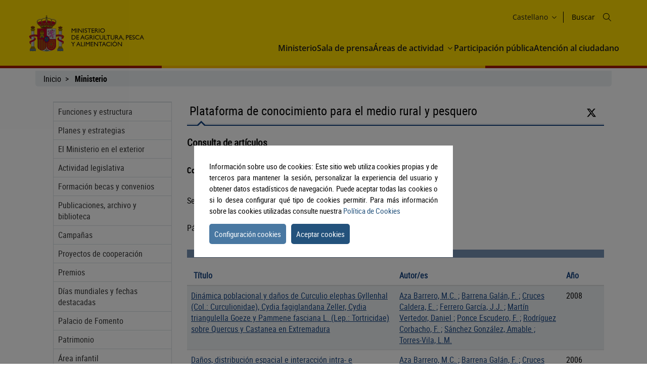

--- FILE ---
content_type: application/javascript;charset=UTF-8
request_url: https://www.mapa.gob.es/.resources/mgnl-mapa-frontend/webresources/js/libs/magramaGTMmin.js
body_size: 816
content:
function leerValorCookie(e) {
    var t = document.cookie.split(";"),
        r = "";
    for (i in t) {
        t[i].search(e) > -1 && (r = t[i]);
    }
    var a = r.indexOf("=");
    return r.substring(a + 1);
}
document.addEventListener(
    "DOMContentLoaded",
    function () {
        if ("dismiss" == leerValorCookie("cookie-compliance") && document.getElementById("magramaGTM") != null) {
            var e = document.getElementById("magramaGTM").getAttribute("codGTM");
            tagScript = document.createElement("script");
            var t =
                "(function(w,d,s,l,i){w[l]=w[l]||[];w[l].push({'gtm.start':new Date().getTime(),event:'gtm.js'});var f=d.getElementsByTagName(s)[0],j=d.createElement(s),dl=l!='dataLayer'?'&l='+l:'';j.async=true;j.src='//www.googletagmanager.com/gtm.js?id='+i+dl;f.parentNode.insertBefore(j,f);})(window,document,'script','dataLayer','" +
                e +
                "');";
            (tagScript.innerHTML = t), (tagNoScript = document.createElement("noscript"));
            var i = "<iframe title='Estadisticas de Miteco' src='//www.googletagmanager.com/ns.html?id=" + e + "' height='0' width='0' style='display:none;visibility:hidden'></iframe>;";
            (tagNoScript.innerHTML = i), document.head.insertBefore(tagScript, document.head.firstChild), document.body.insertBefore(tagNoScript, document.body.firstChild);
        }
    },
    !1
);
